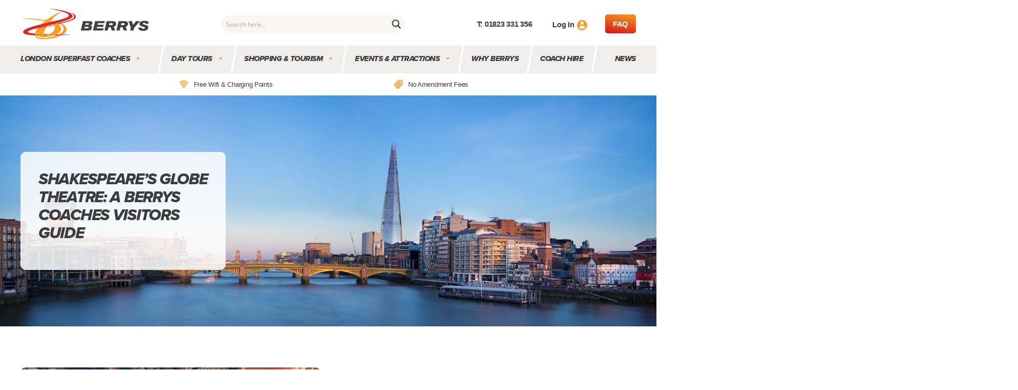

--- FILE ---
content_type: image/svg+xml
request_url: https://www.berryscoaches.co.uk/content/themes/wired-media-ecommerce-theme/images/icons/Icon_user_solid.svg
body_size: -140
content:
<svg id="Icon_user_solid" xmlns="http://www.w3.org/2000/svg" width="20" height="20" viewBox="0 0 20 20">
  <defs>
    <style>
      .cls-1 {
        fill: #f59d24;
      }
    </style>
  </defs>
  <path id="Shape" class="cls-1" d="M10,20A10,10,0,1,1,20,10,10.011,10.011,0,0,1,10,20Zm0-9a10.118,10.118,0,0,0-3.281.657A4.36,4.36,0,0,0,4,14c.739,2.214,3.694,3,6,3s5.262-.786,6-3a4.36,4.36,0,0,0-2.719-2.344A10.118,10.118,0,0,0,10,11Zm0-8a3,3,0,1,0,3,3A3,3,0,0,0,10,3Z"/>
</svg>
